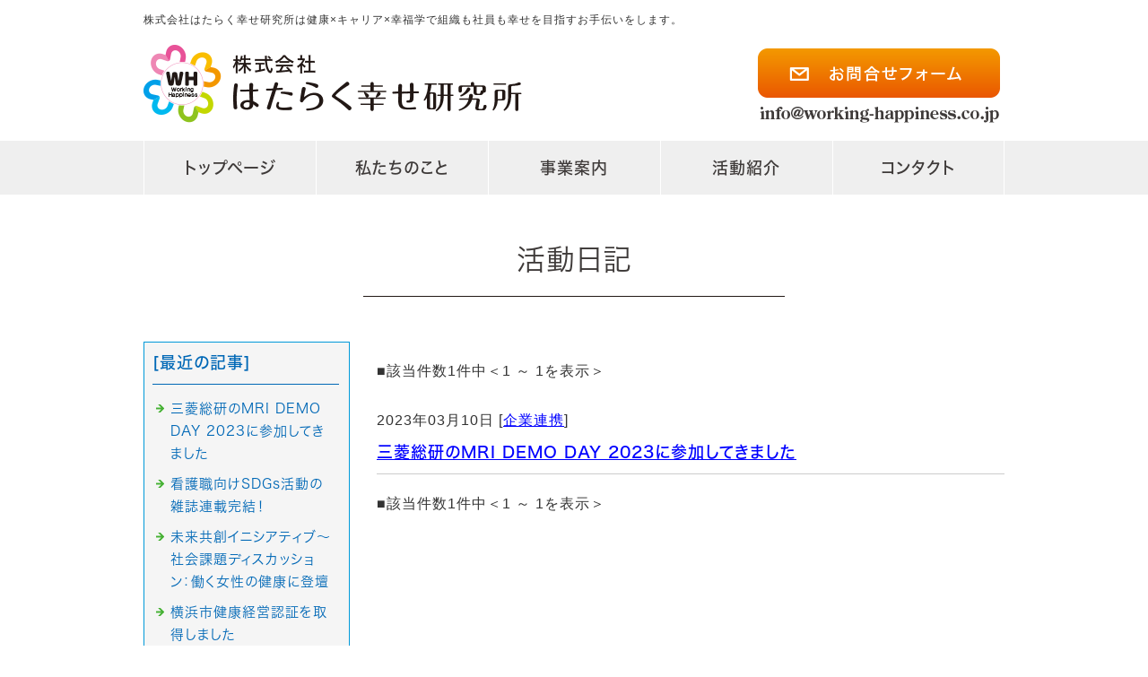

--- FILE ---
content_type: text/html; charset=shift_jis
request_url: https://www.working-happiness.co.jp/businessblog/business/
body_size: 2709
content:
<!DOCTYPE html>
<html lang="ja">
<head prefix="og:http://ogp.me/ns#">
<meta charset="Shift_JIS">
<title>企業連携 - 活動日記</title>
<meta property="og:title" content="企業連携 - 活動日記">
<meta property="og:site_name" content="株式会社はたらく幸せ研究所">
<meta property="og:type" content="blog">
<meta property="og:image" content="https://www.mr-cms.com/skinimg/fblogo.png">
<link rel="canonical" href="https://www.working-happiness.co.jp/businessblog/business/">
<link rel="alternate" media="only screen and (max-width: 640px)" href="https://www.working-happiness.co.jp/smartphone/businessblog/business/">
<link rel="stylesheet" href="/datacss/style-960.css">
<script src="//typesquare.com/accessor/script/typesquare.js?C2fmSg9~Yh4%3D&fadein=0" charset="utf-8"></script>
<script src="https://ajax.googleapis.com/ajax/libs/jquery/1.9.0/jquery.min.js"></script>
<script src="/datajs/header-hight.js"></script>
<script src="/datajs/pagetop.js"></script>
<script src="/dropdown/dropdown.js" charset="shift_jis"></script>
<!-- Google tag (gtag.js) -->
<script async src="https://www.googletagmanager.com/gtag/js?id=G-0BPGM1MDT2"></script>
<script>
  window.dataLayer = window.dataLayer || [];
  function gtag(){dataLayer.push(arguments);}
  gtag('js', new Date());
  gtag('config', 'G-0BPGM1MDT2');
 gtag('config', 'UA-115861508-44');
</script>
<meta name="viewport" content="width=1260">
<script>iPhone_seturl="/smartphone/businessblog/business/202303294.html";iPhone_gocheck="on"; </script>
<script type="text/javascript" src="/datajs/iPhone.js" charset="shift_jis"></script>
</head>
<body>
<div id="WRAPPER">
<div id="backimgArea">
<div id="h1Area">
	<div id="h1top">
	<h1>株式会社はたらく幸せ研究所は健康×キャリア×幸福学で組織も社員も幸せを目指すお手伝いをします。</h1>
	</div>
</div>
<div class="headertop-Area">
	<div class="headertop">
		<div class="headertop-left">
		<a href="/"><img src="/skinimg/logo.png" alt="株式会社はたらく幸せ研究所"></a>
		</div>
		<ul class="topnavilist">
		<li><a href="/email/mail/form.cgi"><img src="/skinimg/mail.png" alt="お問合せはこちら・24時間受付 info@working-happiness.co.jp"></a></li>
		<li><img src="/skinimg/mailadress.png" alt="info@working-happiness.co.jp"></li>
		</ul>
	</div>
</div>
<div class="navi_bg"><ul id="nav5" class="nav">
<li class="navi_moji gmenulink">
<a href="/" >トップページ</a></li>
<li class="navi_moji gmenulink" tabindex="0" id="color_1_m">
私たちのこと<ul class="color_1 dmenuclose">
<li class="komoji gmenulink"><a href="/greeting.html" >ご挨拶</a></li>
<li class="komoji gmenulink"><a href="/company.html" >会社概要</a></li>
</ul>
</li>
<li class="navi_moji gmenulink" tabindex="0" id="color_2_m">
事業案内<ul class="color_2 dmenuclose">
<li class="komoji gmenulink"><a href="/service.html" >新サービスのご案内</a></li>
<li class="komoji gmenulink"><a href="/menu.html" >サービスメニュー</a></li>
<li class="komoji gmenulink"><a href="/qa.html" >Q&amp;A</a></li>
</ul>
</li>
<li class="navi_moji gmenulink" tabindex="0" id="color_3_m">
活動紹介<ul class="color_3 dmenuclose">
<li class="komoji gmenulink"><a href="https://www.working-happiness.co.jp/businessblog/" >活動日記</a></li>
<li class="komoji gmenulink"><a href="/working.html" >これまで取り組んできたこと</a></li>
</ul>
</li>
<li class="navi_moji gmenulink" tabindex="0" id="color_4_m">
コンタクト<ul class="color_4 dmenuclose">
<li class="komoji gmenulink"><a href="/email/mail/form.cgi" >お問合せ</a></li>
<li class="komoji gmenulink"><a href="/seminar.html" >セミナー案内</a></li>
</ul>
</li>
</ul></div>
<div id="mainArea">
<div id="mainbackArea">
<div id="one_maincolumn">
<div id="two_center_column">
<div class="newsblogbox">
<div class="daititlebox mb20">
<h2>活動日記</h2>
</div>
<div id="blog_maincolumn">
<div id="blog_column">
<div class="mt40px-r">
<ul class="pagerlist">
<li class="pager-pagelist">■該当件数1件中＜1 ～ 1を表示＞</li>
</ul>
</div><div class="blog-alllist">
<p class="pb-10">2023年03月10日 [<a href="https://www.working-happiness.co.jp/businessblog/business/">企業連携</a>]</p>
<p class="bloglistsub"><a href="https://www.working-happiness.co.jp/businessblog/business/202303294.html">三菱総研のMRI DEMO DAY 2023に参加してきました</a></p>
</div><div class="mt40px-r">
<ul class="pagerlist">
<li class="pager-pagelist">■該当件数1件中＜1 ～ 1を表示＞</li>
</ul>
</div>

</div>
<div id="leftnabi">
<div class="navi-b">
<div class="blogNavi mb10">
<div class="navi-b-title">[最近の記事]</div>
<hr>
<ul class="lineheight-120">
<li><a href="/businessblog/business/202303294.html">三菱総研のMRI DEMO DAY 2023に参加してきました</a></li><li><a href="/businessblog/writing/202303293.html">看護職向けSDGs活動の雑誌連載完結！</a></li><li><a href="/businessblog/woman-health/202303292.html">未来共創イニシアティブ～社会課題ディスカッション：働く女性の健康に登壇</a></li><li><a href="/businessblog/health/202304126.html">横浜市健康経営認証を取得しました</a></li>
</ul>
<a href="/businessblog/list"><img src="/skinimg/kijilist-s.jpg" alt="記事一覧" width="160" height="30"></a>
</div>
<div class="blogNavi mb10">
<div class="navi-b-title">[カレンダー]</div>
<hr>
<div class="navi-b-cal">3月
<table border=0 cellspacing=0 cellpadding=0 summary="カレンダー" class="calendar">
<tr>
<td nowrap>日</td>
<td nowrap>月</td>
<td nowrap>火</td>
<td nowrap>水</td>
<td nowrap>木</td>
<td nowrap>金</td>
<td nowrap>土</td>
</tr>
<tr>
<td class="day_" nowrap></td>
<td class="day_" nowrap></td>
<td class="day_" nowrap></td>
<td class="day" nowrap>1</td>
<td class="day" nowrap>2</td>
<td class="day" nowrap>3</td>
<td class="day" nowrap>4</td>
</tr>
<tr>
<td class="day" nowrap>5</td>
<td class="day" nowrap>6</td>
<td class="day" nowrap>7</td>
<td class="day" nowrap>8</td>
<td class="day" nowrap>9</td>
<td class="day_on" nowrap><a href="https://www.working-happiness.co.jp/businessblog/2023-03-10" class="on">10</a></td>
<td class="day" nowrap>11</td>
</tr>
<tr>
<td class="day" nowrap>12</td>
<td class="day" nowrap>13</td>
<td class="day" nowrap>14</td>
<td class="day" nowrap>15</td>
<td class="day" nowrap>16</td>
<td class="day" nowrap>17</td>
<td class="day" nowrap>18</td>
</tr>
<tr>
<td class="day" nowrap>19</td>
<td class="day" nowrap>20</td>
<td class="day" nowrap>21</td>
<td class="day" nowrap>22</td>
<td class="day" nowrap>23</td>
<td class="day" nowrap>24</td>
<td class="day" nowrap>25</td>
</tr>
<tr>
<td class="day" nowrap>26</td>
<td class="day" nowrap>27</td>
<td class="day" nowrap>28</td>
<td class="day" nowrap>29</td>
<td class="day" nowrap>30</td>
<td class="day" nowrap>31</td>
<td class="day_" nowrap></td>
</tr>
</table>
<a href="https://www.working-happiness.co.jp/businessblog/2022-10">&lt;前月</a>
今月
翌月&gt;
</div>
</div>
<div class="blogNavi mb20">
<div class="navi-b-title">[カテゴリーリスト]</div>
<hr>
<ul class="lineheight-120">
<li><a href="https://www.working-happiness.co.jp/businessblog/woman-health/">女性の健康ケア</a></li><li><a href="https://www.working-happiness.co.jp/businessblog/writing/">執筆活動</a></li><li><a href="https://www.working-happiness.co.jp/businessblog/business/">企業連携</a></li><li><a href="https://www.working-happiness.co.jp/businessblog/health/">健康経営</a></li>
</ul>
</div>
</div>
</div>
</div>
</div>
</div>
</div>
</div>
</div>
<p id="page-top"><a href="#WRAPPER" tabindex="0">PageTop</a></p>
<div id="bottomArea">
<div id="footer">
<div id="breadcrumbs">
			<ul>
				<li>
				<a href="/"><span style="title">トップぺージ</span></a>
				</li>
				<li>
				<a href="https://www.working-happiness.co.jp/businessblog/"><span style="title">活動日記</span></a>
				</li>
				<li>
				<span style="title">企業連携</span>
				</li>
			</ul>
			</div>
<ul class="footer-yokolist">
<li><a href="/">トップぺージ</a></li>
<li><a href="/greeting.html">ご挨拶</a></li>
<li><a href="/company.html">会社概要</a></li>
<li><a href="/menu.html">サービスメニュー</a></li>
<li><a href="/service.html">新サービス</a></li>
<li><a href="/e-learning.html">eラーニング研修</a></li>
<li><a href="/redesign.html">再設計プログラム</a></li>
<li><a href="/qa.html">Q&amp;A</a></li>
<li><a href="/working.html">これまで取り組んできたこと</a></li>
<li><a href="/seminar.html">セミナー案内</a></li>
<li><a href="https://www.working-happiness.co.jp/businessblog/">活動日記</a></li><li><a href="/email/mail/form.cgi" >お問合せフォーム</a></li>
</ul>
</div>
<div class="copyrightbox">
<div class="copyright"><p>Copyright(C) 株式会社はたらく幸せ研究所 All Rights Reserved.</p></div>
</div>
</div>
<br class="clear">
</div>
</div>
</body>
</html>


--- FILE ---
content_type: text/css
request_url: https://www.working-happiness.co.jp/datacss/font.css
body_size: 1047
content:
/*Vup対応済み [no-14] */ 
/***********************************************
FileName:font.css　2022-08-26　body:960px
***********************************************/

/*大タイトル***************************************/

.daititlebox{
	float: left;
	text-align: center;
	width: 100%;
	padding: 0px 0px 20px 0px;
	box-sizing: border-box;
	background: url(/skinimg/daititleback.png) center bottom no-repeat;
	clear:both;
	}

.daititlebox h2 {
	margin: 0 auto;
	text-align: center;
	width: 960px;
	font-family: 'Hiragino Kaku Gothic W3 JIS2004';
	color: #3e3a39;
	font-size: 3.2rem;
	line-height: 140%;
	letter-spacing: 1px;
	font-feature-settings: "palt";
	}

/*中タイトル***************************************/

.chutitlebox{
	float: left;
	text-align: center;
	width: 100%;
	padding: 12px 20px 12px 20px;
	box-sizing: border-box;
	background-color: #008ccf;
	clear: both;
	}

.chutitlebox h3 {
	font-family: 'Hiragino Kaku Gothic W6 JIS2004';
	color: #ffffff;
	font-size: 2.8rem;
	line-height: 140%;
	letter-spacing: 1px;
	font-feature-settings: "palt";
	}

/*ブログ中タイトル***************************************/

.chutitlebox-blog {
	float: left;
	text-align: center;
	width: 100%;
	padding: 0px 0px 15px 0px;
	box-sizing: border-box;
	border-bottom: solid 1px #008ccf;
	margin-bottom: 30px;
	}

.chutitlebox-blog h2 {
	font-family: 'Hiragino Kaku Gothic W5 JIS2004';
	color: #008ccf;
	font-size: 2.4rem;
	line-height: 140%;
	letter-spacing: 1px;
	font-feature-settings: "palt";
	}

/*******************

【Googleフォント】

▼記載例　※font-weightも同時にCSSに記述する事。
font-family:'Roboto', sans-serif;
font-weight:300;

■明朝（400・500・600・700・800・900）
font-family:'Playfair Display', serif;
■ゴシック（100・300・400・500・700・900）
font-family:'Roboto', sans-serif;
■長体ゴシック（300・400・700）
font-family:'Roboto Condensed', sans-serif;
■髭付きゴシック（300・400・500・600・700）
font-family:'Zilla Slab', serif;
■極太明朝
font-family:'Abril Fatface', cursive;
■極太長体ゴシック
font-family:'Anton', sans-serif;
■髭付き極太ゴシック
font-family:'Alfa Slab One', cursive;

【モリサワフォント】

角ゴW5　'Hiragino Kaku Gothic W5 JIS2004'
角ゴW6　'Hiragino Kaku Gothic W6 JIS2004'
角ゴW7　'Hiragino Kaku Gothic W7 JIS2004'
明朝W5　'Hiragino Mincho W5 JIS2004'
明朝W6　'Hiragino Mincho W6 JIS2004'
明朝W7　'Hiragino Mincho W7 JIS2004'
丸ゴW5　'Hiragino Maru Gothic W5 JIS2004'
丸ゴW6　'Hiragino Maru Gothic W6 JIS2004'
丸ゴW8　'Hiragino Maru Gothic W8 JIS2004'
黎ミン M　'Reimin Y20 Medium'
黎ミン B　'Reimin Y20 Bold'
黎ミン H　'Reimin Y20 Heavy'
タイポス410　'Kan410Typos'
タイポス412　'Kan412Typos'
タイポス415　'Kan415Typos'
シャドウ　'Shin Go Shadow'
エンボス　'Shin Go Emboss'
ライン　'Shin Go Line'
太ライン　'Shin Go Futoline'
勘亭流　'Kanteiryu'
教科書体　'Kyoukasho ICA Medium'
楷書　'Kaisho MCBK1'
新聞明朝　'TBNPMincho L'
サンセリフ　'GSanSerif-B'

*******************/


--- FILE ---
content_type: text/css
request_url: https://www.working-happiness.co.jp/datacss/pc-background-100.css
body_size: 159
content:
/***********************************************
FileName: background-100.css　2022-03-20
***********************************************/

/*------------------------------------------
Background Style
------------------------------------------*/

.D-1{
	float: left;
	text-align: left;
	width: 100%;
	background:url(/skinimg/D-1.jpg) ;
	background-position: center top;
	background-repeat: repeat;
	clear: both;
	}

.D-2{
	float: left;
	text-align: left;
	width: 100%;
	background:url(/skinimg/D-2.jpg) ;
	background-position: center top;
	background-repeat: repeat;
	clear: both;
	}

.D-3{
	float: left;
	text-align: left;
	width: 100%;
	background:url(/skinimg/D-3.jpg) ;
	background-position: center top;
	background-repeat: repeat;
	clear: both;
	}

.D-4{
	float: left;
	text-align: left;
	width: 100%;
	background:url(/skinimg/D-4.jpg) ;
	background-position: center top;
	background-repeat: repeat;
	clear: both;
	}

.D-5{
	float: left;
	text-align: left;
	width: 100%;
	background:url(/skinimg/D-5.jpg) ;
	background-position: center top;
	background-repeat: repeat;
	clear: both;
	}

.M-1{
	float: left;
	text-align: left;
	width: 100%;
	background:url(/skinimg/M-1.jpg) ;
	background-position: center top;
	background-repeat: no-repeat;
	clear: both;
	}

.M-2{
	float: left;
	text-align: left;
	width: 100%;
	background:url(/skinimg/M-2.jpg) ;
	background-position: center top;
	background-repeat: no-repeat;
	clear: both;
	}

.M-3{
	float: left;
	text-align: left;
	width: 100%;
	background:url(/skinimg/M-3.jpg) ;
	background-position: center top;
	background-repeat: repeat;
	clear: both;
	}

.M-4{
	float: left;
	text-align: left;
	width: 100%;
	background:url(/skinimg/M-4.jpg) ;
	background-position: center top;
	background-repeat: repeat;
	clear: both;
	}

.M-5{
	float: left;
	text-align: left;
	width: 100%;
	background:url(/skinimg/M-5.jpg) ;
	background-position: center top;
	background-repeat: repeat;
	clear: both;
	}


--- FILE ---
content_type: text/css
request_url: https://www.working-happiness.co.jp/datacss/pc-new-original.css
body_size: 2190
content:
/*Vup対応済み [no-29] */ 
/***********************************************
FileName: pc-new-original.css　960　2022-06-09
***********************************************/

/*------------------------------------------
2023.04.13 井山
------------------------------------------*/

.mainimgbox{
	margin: 0 auto;
	text-align: center;
	width: 1160px;
	}

.mainimgbox img{
	float: left;
	text-align: left;
	}

ul.topnavilist{
	float: right;
	text-align: left;
	width: 280px;
	padding-top: 4px;
	}

ul.topnavilist li{
	list-style-type: none;
	float: left;
	text-align: left;
	width: 100%;
	margin-bottom: 10px;
	}

ul.topnavilist li:last-child{
	margin-bottom: 0px;
	}

ul.topnavilist li a:hover img{
	opacity:0.5;
	filter:alpha(opacity=50);
	}

/*------------------------------------------
2023.03.31 井山
------------------------------------------*/

span.minititle{
	line-height: 160%;
	font-family: Hiragino Kaku Gothic W3 JIS2004;
	font-size: 2.0rem;
	letter-spacing: 1px;
	}

/*------------------------------------------
2023.03.22 井山
------------------------------------------*/

#h1Area{
	background-color: #ffffff;
	}

.mainimgzone{
	float: left;
	text-align: center;
	width: 100%;
	padding: 50px 0px 0px 0px;
	background-color: #ffffff;
	}

.mainimgzone img{
	margin: 0 auto;
	text-align: center;
	}

.greenbackzone{
	float: left;
	text-align: left;
	width: 470px;
	position: relative;
	min-height: 115px;
	}

.greenback{
	width: 100%;
	position: absolute;
	background-color: #6fba2c;
	mix-blend-mode: multiply;
	border-radius: 10px 10px 10px 10px;
	min-height: 115px;
	}

.greenbacktext{
	width: 100%;
	min-height: 115px;
	padding: 15px 20px 15px 20px;
	box-sizing: border-box;
	position: absolute;
	display: flex;
	align-items: center;
	justify-content: left;
	font-family: 'Hiragino Kaku Gothic W4 JIS2004';
	color: #ffffff;
	font-size: 1.8rem;
	text-align: justify;
	text-justify: inter-ideograph;
	}

.bluebackzone{
	float: right;
	text-align: left;
	width: 470px;
	position: relative;
	min-height: 115px;
	}

.blueback{
	width: 100%;
	min-height: 115px;
	position: absolute;
	background-color: #187fc4;
	mix-blend-mode: multiply;
	border-radius: 10px 10px 10px 10px;
	}

.bluebacktext{
	width: 100%;
	min-height: 115px;
	padding: 15px 20px 15px 20px;
	box-sizing: border-box;
	position: absolute;
	display: flex;
	align-items: center;
	justify-content: left;
	font-family: 'Hiragino Kaku Gothic W4 JIS2004';
	color: #ffffff;
	font-size: 1.8rem;
	text-align: justify;
	text-justify: inter-ideograph;
	}

#one_maincolumn{
	padding: 50px 0px 0px 0px;
	}

.ntop-mt{
	margin-top: 0px;
	}

.btop-mt{
	margin-top: 0px;
	}

.newsblogzone{
	margin-bottom: 50px;
	}

.nbtop-mt{
	margin-top: 0px;
	}

.nbot-mt{
	margin-top: 50px;
	}

.nbbot-mt{
	margin-top: 50px;
	}

#bottomArea{
	padding: 0px 0px 0px 0px;
	background-color: #ffffff;
	}

.copyrightbox{
	background: url(/skinimg/bg.jpg);
	padding: 9px 0px;
	margin-top: 40px;
	}

.copyrightbox p{
	font-size: 1.4rem;
	color: #ffffff;
	}

#breadcrumbs ul li{
	font-size: 1.4rem;
	}

#breadcrumbs{
	margin-bottom: 30px;
	}

#footer{
	padding-bottom: 0px;
	}

ul.footer-yokolist{
	text-align: left;
	}

#page_title_imges{
	background-color: #ffffff;
	padding-top: 50px;
	}

/*------------------------------------------
Vup
------------------------------------------*/

.blogentry{
	margin-bottom: 20px;
	}

.blogmes{
	float: left;
	text-align: justify;
	text-justify: inter-ideograph;
	width: 100%;
	margin-top: 20px;
	}

/*------------------------------------------
新着・ブログのトップページ調整用
【重要】同じ値のwidthは、全て変更する事
------------------------------------------*/

.newsmain{
	width:928px !important;
	margin-left:0px;
	}

.newsmain hr{
	width:928px !important;
	}

.news-title{
	width:901px;
	}

.newstopzone{
	width:928px;
	}

.news-daytitle{
	width:790px;
	}

.newstopzone-R{
	width:790px;
	}

/*------------------------------------------
hタグ
------------------------------------------*/

h4 {
	margin-bottom: 10px;
	font-family: 'Hiragino Kaku Gothic W5 JIS2004';
	color: #6e5c26;
	font-size:2rem;
	margin: 0px;
	}

h5 {
	margin-bottom: 10px;
	font-family: 'Hiragino Kaku Gothic W5 JIS2004';
	color:#0068B6;
	font-size:2rem;
	margin: 0px;
	}

/*------------------------------------------
フォトループ背景100％
------------------------------------------*/

.backloop{
	float:left;
	width:100%;
	background-repeat:no-repeat;
	padding-top: calc(1000 / 2000 * 100%); /* calc(画像高さ ÷ 画像横幅 × 100%) */
	background-size: cover;
	}

/*------------------------------------------
NwesBlog Area
------------------------------------------*/

/*新着情報のスクロールバー有無どちらでも正常に表示させるための定義*/

.newslist{
	float: left;
	text-align: left;
	width: 95%;
	}

/*新着情報の内容が入る箱（繰り返し）*/

.newszone{
	float: left;
	text-align: left;
	width: 100%;
	}

.newszone hr{
	float:left;
	text-align:left;
	border:1px solid #cccccc;
	border-left:0px solid #cccccc;
	border-right:0px solid #cccccc;
	border-bottom:0px solid #cccccc;
	width:100%;
	display:inline;
	margin:10px 0;
	}

ul.siderss{
	float:left;
	text-align:left;
	width:100%;
	margin-top: 10px;
	}

ul.siderss li{
	list-style-type:none;
	float:left;
	text-align:left;
	margin-right: 10px;
	}

/*メインニュースボックス*/

.newsbox img {
	float: right;
	text-align: right;
	padding: 10px 10px 10px 10px;
	}

#one_newsArea{
	width:470px;
	float:left;
	}

.newsmain hr{
	border-top:1px solid #cccccc;
	border-bottom:0px solid #cccccc;
	border-left:0px solid #cccccc;
	border-right:0px solid #cccccc;
	}

.mainrss{
	margin-top:5px;
	}

.newsmainAria .main_news img{
	max-width:200px;
	}

.newsmainAria .newsmain img{
	max-width:200px;
	float: right;
	padding: 0px 10px 10px 10px;
	}

.newsmainAria .newsmain hr{
	width:918px;
	}

/*メインブログボックス2個*/

#one_blogArea{
	float:left;
	width:470px;
	margin-left:18px;
	}

#one_blogArea .centerclear{
	width:auto;
	float:left;
	}

#one_blogArea .newszone img{
	margin:0 auto;
	text-align:center;
	max-width:416px;
	}

.newszone img{
	max-width:190px;
	}

#one_blogArea .sidenews {
	float: left;
	border: 1px solid #0099D9;
	padding: 10px 10px 10px 10px;
	width: 448px;
	}

#one_blogArea .sidenews b{
	color:#888;
	}

#one_blogArea .sidenews hr{
	float:left;
	text-align:left;
	border:1px solid #cccccc;
	border-left:0px solid #46B035;
	border-right:0px solid #46B035;
	border-bottom:0px solid #46B035;
	width:100%;
	display:inline;
	margin:5px 0;
	}

#one_blogArea .sidenews .nb-wbox img {
	margin: 0 auto;
	padding: 0 0 10px 0;
	}

#one_newsArea .newsbox{
	float: left;
	text-align: left;
	width: 95%;
	}

#one_newsArea .newsbox img {
	margin: 0 auto;
	text-align: center;
	padding-bottom: 5px;
	max-width: 416px;
	float:none;
	padding:0px 0px 5px 0px;
	}

#one_newsArea .sidenews {
	float: left;
	border: 1px solid #0099D9;
	padding: 10px 10px 10px 10px;
	width: 448px;
	text-align:left;
	}

#one_newsArea .sidenews hr{
	float:left;
	text-align:left;
	border:1px solid #cccccc;
	border-left:0px solid #46B035;
	border-right:0px solid #46B035;
	border-bottom:0px solid #46B035;
	width:100%;
	display:inline;
	margin:5px 0;
	}

p.newstitle{
	font-size: 1.4rem;
	color:#333333;
	font-weight:normal;
	}

.sidenews .rss{
	margin-top:10px;
	}

.sidenews b{
	color:#888;
	text-align:left;
	}

#one_blogArea{
	border:0px;
	}

#one_newsArea .sidenews .nb-wbox img {
	margin: 0 auto;
	padding: 0 0 10px 0;
	}

/*メインブログボックス1個*/

.newsmainAria .newslist{
	width:100%;
	}

.newsmainAria .newszone img{
	float: right;
	text-align: right;
	padding: 10px 10px 10px 10px;
	}

.newsmainAria br{
	clear:left;
	}

/*コンテンツ側で一列の場合*/

.one-main-Area{
	float: left;
	text-align: left;
	clear: both;
	}

/*コンテンツ側で二列の場合*/

.two-main-Area{
	float: left;
	text-align: left;
	clear: both;
	}

/*------------------------------------------
テンプレートArea
------------------------------------------*/

.headertop-Area{
	float: left;
	text-align: center;
	width: 100%;
	clear: both;
	padding: 10px 0px 20px 0px;
	background-color: #ffffff;
	}

.headertop{
	margin: 0 auto;
	text-align: left;
	clear: both;
	width: 960px;
	}

.headertop-left {
	float: left;
	text-align: left;
	}

.headertop-right {
	float: right;
	text-align: left;
	padding-top: 20px;
	}

.headertop-right a:hover img{
	opacity:0.5;
	filter:alpha(opacity=50);
	}

.headertop-Area img{
	margin: 0 auto;
	text-align: center;
	}

.headerbottom-Area{
	margin: 0 auto;
	text-align: center;
	width:960px;
	clear: both;
	}

.headerbottom-Area img{
	margin: 0 auto;
	text-align: center;
	}

.sidetop-Area{
	margin: 0 auto;
	text-align: center;
	width:960px;
	clear: both;
	}

.sidetop-Area img{
	margin: 0 auto;
	text-align: center;
	}

.sidebottom-Area{
	margin: 0 auto;
	text-align: center;
	width:960px;
	clear: both;
	}

.sidebottom-Area img{
	margin: 0 auto;
	text-align: center;
	}

.maintop-Area{
	float: left;
	text-align: left;
	width:100%;
	background-color:#ffffff;
	padding:30px 0;
	}

.maintop-Area img{
	margin: 0 auto;
	text-align: center;
	width:960px;
	clear: both;
	}

.mainbottom-Area{
	margin: 0 auto;
	text-align: center;
	width:960px;
	clear: both;
	}

.mainbottom-Area img{
	margin: 0 auto;
	text-align: center;
	}

.bottomtop-Area{
	margin: 0 auto;
	text-align: center;
	width:960px;
	clear: both;
	}

.bottomtop-Area img{
	margin: 0 auto;
	text-align: center;
	}

.bottombottom-Area{
	margin: 0 auto;
	text-align: center;
	width:960px;
	clear: both;
	}

.bottombottom-Area img{
	margin: 0 auto;
	text-align: center;
	}
